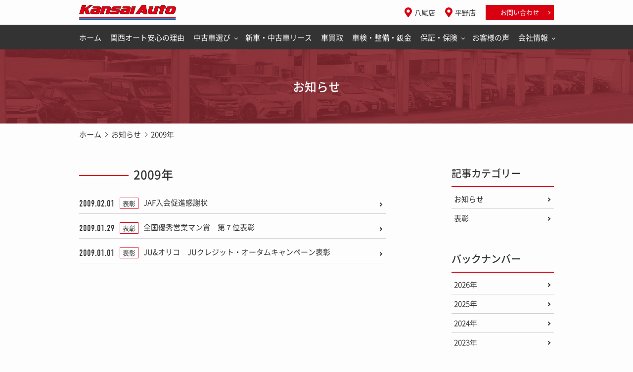

--- FILE ---
content_type: text/html; charset=utf-8
request_url: https://www.kansai-auto.jp/news/2009/
body_size: 4646
content:
<!doctype html>
<html lang="ja">
  <head>
    <!-- Required meta tags -->
    <meta charset="utf-8">

<!-- Google Tag Manager -->
<script>(function(w,d,s,l,i){w[l]=w[l]||[];w[l].push({'gtm.start':
new Date().getTime(),event:'gtm.js'});var f=d.getElementsByTagName(s)[0],
j=d.createElement(s),dl=l!='dataLayer'?'&l='+l:'';j.async=true;j.src=
'https://www.googletagmanager.com/gtm.js?id='+i+dl;f.parentNode.insertBefore(j,f);
})(window,document,'script','dataLayer','GTM-5SBB9J6');</script>
<!-- End Google Tag Manager -->

<meta name="viewport" content="width=device-width, initial-scale=1, shrink-to-fit=no">

    <!-- Bootstrap CSS -->
    <link rel="stylesheet" href="https://stackpath.bootstrapcdn.com/bootstrap/4.1.3/css/bootstrap-grid.min.css">

    <link rel="stylesheet" href="/css/import.css?240520-1225">
<link rel="shortcut icon" href="/favicon.ico" type="image/vnd.microsoft.icon">
<link rel="icon" href="/favicon.ico" type="image/vnd.microsoft.icon">

    <title>2009年 | お知らせ｜中古車販売｜大阪／八尾市・平野区｜関西オート</title>
  </head>
  <body class="news-p">


<!-- Google Tag Manager (noscript) -->
<noscript><iframe src="https://www.googletagmanager.com/ns.html?id=GTM-5SBB9J6"
height="0" width="0" style="display:none;visibility:hidden"></iframe></noscript>
<!-- End Google Tag Manager (noscript) -->


<div id="header" class="pc-only">
<div class="h-top">

<div class="container">

	<div class="logo"><a href="/"><img src="/img/common/logo.svg" width="196"  alt="Kansai Auto"></a></div>
	
	<div class="group">
		
		<div class="access"><a href="/shop/" class="icon-left icon-map">八尾店</a></div>
		<div class="access"><a href="/shop/hirano.html" class="icon-left icon-map">平野店</a></div>
		<div class="contact"><a href="/contact/">お問い合わせ</a></div>
	
	</div><!-- group -->

</div><!-- container -->
</div><!-- h-top -->

<div id="navi">
<div class="container">

<div class="parent">
	<div class="item home"><a href="/" class="button">ホーム</a></div>
	<div class="item reason"><a href="/reason/" class="button">関西オート安心の理由</a></div>
	<div class="item sell">
		<div class="head button">中古車選び</div>
	</div><!-- item -->
	<div class="item lease"><a href="/lease/" class="button">新車・中古車リース</a></div>
	<div class="item purchase"><a href="/purchase/" class="button">車買取</a></div>
	<div class="item car-inspection"><a href="/car-inspection/" class="button">車検・整備・鈑金</a></div>
	<div class="item warranty">
		<div class="head button">保証・保険</div>
		
	</div><!-- item -->
	<div class="item voice"><a href="/voice/" class="button">お客様の声</a></div>
	<div class="item company ">
		<div class="head button">会社情報</div>
	</div><!-- item -->




</div><!-- parent -->

</div><!-- container -->
</div><!-- navi -->
</div><!-- header -->


<div class="megamenu sell">
<div class="container">

<div class="head">中古車選び</div>
<ul>
	<li><a href="/sell/">
		<div class="img"><img src="/img/common/megamenu/search-img.jpg"></div>
		<div class="name">中古車検索</div>
	</a></li>
	<li><a href="/sell/point/">
		<div class="img"><img src="/img/common/megamenu/point-img.jpg"></div>
		<div class="name">中古車選びの<br>ポイント</div>
	</a></li>
	<li><a href="/sell/flow/">
		<div class="img"><img src="/img/common/megamenu/flow-img.jpg"></div>
		<div class="name">中古車購入の流れ</div>
	</a></li>
</ul>  

</div><!-- container -->
</div><!-- megamenu -->


<div class="megamenu warranty">
<div class="container">

	<div class="head">保証・保険</div>
		
<ul>
	<li><a href="/warranty/">
		<div class="img"><img src="/img/common/megamenu/hoshou-img.jpg"></div>
		<div class="name">安心の保証</div>
	</a></li>
	<li><a href="/sell/insurance/">
		<div class="img"><img src="/img/common/megamenu/insurance-img.jpg"></div>
		<div class="name">自動車保険</div>
	</a></li>
</ul>  

</div><!-- container -->
</div><!-- megamenu -->


<div class="megamenu company">
<div class="container">

	<div class="head">会社情報</div>

		
<ul class="col4">
	<li><a href="/company/outline/">
		<div class="img"><img src="/img/common/megamenu/company-img.jpg"></div>
		<div class="name">会社概要</div>
	</a></li>
	<li><a href="/company/staff/">
		<div class="img"><img src="/img/common/megamenu/staff-img.jpg"></div>
		<div class="name">スタッフ紹介</div>
	</a></li>
	<li><a href="/company/recruit/">
		<div class="img"><img src="/img/common/megamenu/recruit-img.jpg"></div>
		<div class="name">採用情報</div>
	</a></li>
	<li><a href="/news/awards/">
		<div class="img"><img src="/img/common/megamenu/awards-img.jpg"></div>
		<div class="name">表彰</div>
	</a></li>
</ul>  

</div><!-- container -->
</div><!-- megamenu -->


	
<div id="sp-header" class="sp-only" >
	<div class="logo"><a href="/"><img src="/img/common/logo.svg" width="137" alt="Kansai Auto"></a></div>

		<div class="access">
        	<a href="/shop/" class="icon-left icon-map">八尾店</a>
	        <a href="/shop/hirano.html" class="icon-left icon-map">平野店</a>
		</div>

		<div class="menu toggle">
            <span></span>
            <span></span>
            <span></span>
        </div>
<div class="navclose"></div>
	
</div>
<!-- sp-header -->

<nav id="sp-navi">
<div class="inner">

<div class="container">


<div class="sitemap">

  <div class="group">

<ul>
	<li><a href="/">ホーム</a></li>
	<li><a href="/reason/">関西オート安心の理由</a></li>
</ul>  
  
  <div class="head">中古車選び</div>

<ul class="child">
	<li><a href="/sell/"  class="search-system-link">中古車検索</a></li>
	<li><a href="/sell/point/">中古車選びのポイント</a></li>
	<li><a href="/sell/flow/">中古車購入の流れ</a></li>
</ul>  
  </div><!-- group -->

  <div class="group">

  <div class="head">保証・保険</div>
  
<ul class="child">
	<li><a href="/warranty/">安心の保証</a></li>
	<li><a href="/sell/insurance/">自動車保険</a></li>
</ul>  

<ul>
	<li><a href="/lease/">新車・中古車リース</a></li>
	<li><a href="/purchase/">車買取</a></li>
	<li><a href="/car-inspection/">車検・整備・鈑金</a></li>
</ul>  

  </div><!-- group -->

  <div class="group">

<ul>
	<li><a href="/faq/">よくあるご質問</a></li>
	<li><a href="/voice/">お客様の声</a></li>
</ul>  
  
  <div class="head"><a href="/company/">会社情報</a></div>
<ul class="child">
	<li><a href="/company/outline/">会社概要</a></li>
	<li><a href="/company/staff/">スタッフ紹介</a></li>
	<li><a href="/company/recruit/">採用情報</a></li>
	<li><a href="/news/awards/">表彰</a></li>
</ul>  
  </div><!-- group -->

  <div class="group">
  <div class="head">店舗案内</div>
<ul class="child">
	<li><a href="/shop/">八尾店</a></li>
	<li><a href="/shop/hirano.html">平野店</a></li>
</ul>
  
<ul>
	<li><a href="/news/">お知らせ</a></li>
	<li><a href="/contact/">お問い合わせ</a></li>
</ul>  
  </div><!-- group -->
	
</div><!-- sitemap -->
	
	
	<div class="contact link-button"><a href="/contact/"><span>お問い合わせ</span></a></div>
	
    <div class="tel-wrap">
	  <div class="font-en tel"><span class="tel-shop-name">八尾店無料電話</span><span  class="tel-link">0078-6042-8516</span ></div>
      <div class="font-en tel"><span class="tel-shop-name">平野店無料電話</span><span  class="tel-link">0078-6041-9838</span ></div>
    </div>


</div><!-- container -->

<div class="close">閉じる</div>

</div><!-- inner -->

</nav><!-- sp-navi -->
	  
</header>


<div class="pagetitle">

<h1>お知らせ</h1>

</div><!-- pagetitle -->


<div id="breadcrumb">
<div class="container">

<ul>
  <li><a href="/">ホーム</a></li>
  <li><a href="https://www.kansai-auto.jp/news/">お知らせ</a></li>
  <li>2009年</li>
</ul>
</div><!-- container -->
</div><!-- breadcrumb -->


<div class="contents" id="news">

<div class="container">

<div class="row">
<div class="col-12 col-md-8 main">


<h2 class="section-title">2009年</h2>

<ul class="news-list">

<li>
	<div class="date">2009.02.01</div>
	<div class="cat">
		<a href="https://www.kansai-auto.jp/news/awards/">表彰</a>
		</div>
	<div class="title"><a href="https://www.kansai-auto.jp/news/2009/02/post-48.html">JAF入会促進感謝状</a></div>
</li>

<li>
	<div class="date">2009.01.29</div>
	<div class="cat">
		<a href="https://www.kansai-auto.jp/news/awards/">表彰</a>
		</div>
	<div class="title"><a href="https://www.kansai-auto.jp/news/2009/01/post-47.html">全国優秀営業マン賞　第７位表彰</a></div>
</li>

<li>
	<div class="date">2009.01.01</div>
	<div class="cat">
		<a href="https://www.kansai-auto.jp/news/awards/">表彰</a>
		</div>
	<div class="title"><a href="https://www.kansai-auto.jp/news/2009/01/post-46.html">JU&オリコ　JUクレジット・オータムキャンペーン表彰</a></div>
</li>

</ul>










</div><!-- main -->


<div class="col-12 col-md-3 offset-md-1 sub">


<div class="sub-block">
<h3>記事カテゴリー</h3>
<ul>
<li><a href="https://www.kansai-auto.jp/news/post/">お知らせ</a></li>
<li><a href="https://www.kansai-auto.jp/news/awards/">表彰</a></li>
</ul>

</div><!-- sub-block -->


<div class="sub-block">
<h3>バックナンバー</h3>
<ul>
<li><a href="https://www.kansai-auto.jp/news/2026/">2026年</a></li>
<li><a href="https://www.kansai-auto.jp/news/2025/">2025年</a></li>
<li><a href="https://www.kansai-auto.jp/news/2024/">2024年</a></li>
<li><a href="https://www.kansai-auto.jp/news/2023/">2023年</a></li>
<li><a href="https://www.kansai-auto.jp/news/2022/">2022年</a></li>
<li><a href="https://www.kansai-auto.jp/news/2021/">2021年</a></li>
<li><a href="https://www.kansai-auto.jp/news/2020/">2020年</a></li>
<li><a href="https://www.kansai-auto.jp/news/2019/">2019年</a></li>
<li><a href="https://www.kansai-auto.jp/news/2018/">2018年</a></li>
<li><a href="https://www.kansai-auto.jp/news/2017/">2017年</a></li>
<li><a href="https://www.kansai-auto.jp/news/2016/">2016年</a></li>
<li><a href="https://www.kansai-auto.jp/news/2015/">2015年</a></li>
<li><a href="https://www.kansai-auto.jp/news/2014/">2014年</a></li>
<li><a href="https://www.kansai-auto.jp/news/2013/">2013年</a></li>
<li><a href="https://www.kansai-auto.jp/news/2012/">2012年</a></li>
<li><a href="https://www.kansai-auto.jp/news/2011/">2011年</a></li>
<li><a href="https://www.kansai-auto.jp/news/2010/">2010年</a></li>
<li><a href="https://www.kansai-auto.jp/news/2009/">2009年</a></li>
<li><a href="https://www.kansai-auto.jp/news/2008/">2008年</a></li>
<li><a href="https://www.kansai-auto.jp/news/2007/">2007年</a></li>
<li><a href="https://www.kansai-auto.jp/news/2006/">2006年</a></li>
<li><a href="https://www.kansai-auto.jp/news/2005/">2005年</a></li>
<li><a href="https://www.kansai-auto.jp/news/2004/">2004年</a></li>
<li><a href="https://www.kansai-auto.jp/news/2003/">2003年</a></li>
<li><a href="https://www.kansai-auto.jp/news/2002/">2002年</a></li>
<li><a href="https://www.kansai-auto.jp/news/2001/">2001年</a></li>
<li><a href="https://www.kansai-auto.jp/news/2000/">2000年</a></li>
<li><a href="https://www.kansai-auto.jp/news/1999/">1999年</a></li>
<li><a href="https://www.kansai-auto.jp/news/1998/">1998年</a></li>
<li><a href="https://www.kansai-auto.jp/news/1997/">1997年</a></li>
<li><a href="https://www.kansai-auto.jp/news/1996/">1996年</a></li>
<li><a href="https://www.kansai-auto.jp/news/1995/">1995年</a></li>
<li><a href="https://www.kansai-auto.jp/news/1994/">1994年</a></li>
</ul>

</div><!-- sub-block -->



</div><!-- sub -->



</div><!-- row -->


</div><!-- container -->
</div><!-- contents -->


<div id="f-bottom-contact">




<div class="bottom-contact ver2">
<div class=" container narrow">

<h2><span>お問い合わせ</span></h2>

<p class="lead">在庫状況や、新車リース、整備・保証などお気軽にご連絡ください！</p>

<div class="row inner">
<div class="col-12 col-md-6 group tel">

	<h3><img src="/img/common/contact/icon-tel.svg">お電話でのお問い合わせ</h3>
	
	<dl>
	<dt>八尾店携帯無料電話</dt>
	<dd>
		<div class="font-en num"><span class="tel-link">0078-6042-8516</span></div>
		<div class="time"><span class="font-en">10:00-19:00</span>（火曜定休日）</div>
	</dd>
	</dl>

	<dl>
	<dt>平野店携帯無料電話</dt>
	<dd>
		<div class="font-en num"><span class="tel-link">0078-6041-9838</span></div>
		<div class="time"><span class="font-en">10:00-19:00</span>（火曜定休日）</div>
	</dd>
	</dl>
	
</div><!-- col -->

<div class="col-12 col-md-6 group web pc-single-button-center">

	<h3><img src="/img/common/contact/icon-webpage.svg">Webサイトからのお問い合わせ</h3>
	
	<div class="link-button m20 button-mail"><a href="/contact/"><span>メールでお問い合わせ</span></a></div>
	
</div><!-- col -->
</div><!-- row-->

</div><!-- container -->

</div><!-- bottom-contact -->






</div><!-- f-bottom-contact -->

<footer>


<div class="pagetop font-en">
<a href="#">PAGETOP</a>
</div>

<div class="f-middle">
<div class="container">
<div class="row">

<div class="col-12">

	<div class="row">
    	<div class="col-12 logo col-md-auto">
			<a href="/"><img src="/img/common/logo.svg" width="160" alt="Kansai Auto"> <span>株式会社 関西オート</span></a>
		</div><!-- logo -->
    	<div class="col-12 col-md-auto f-social">
        	<ul>
				<li><a href="https://www.facebook.com/%E9%96%A2%E8%A5%BF%E3%82%AA%E3%83%BC%E3%83%88-163087953800076/" target="_blank"><img src="/img/common/footer/logo-fb.svg"></a></li>
				<li><a href="https://www.youtube.com/channel/UCjzIUon1JCisfwIjfT6uHsw" target="_blank"><img src="/img/common/footer/icon-youtube.svg"></a></li>
			</ul>
		</div><!-- f-social -->
	</div><!-- row -->
	
	<div class="row f-address">
    
	<div class="col-12 col-md-6 group">
    	<div class="shop-heading">八尾店</div>
    	<div class="row">
        	<div class="col-12 col-lg-auto group">
				大阪府八尾市東老原1-1-1<br>
				営業時間：10:00 - 19:00（火曜定休日)
			</div><!-- group -->
        	<div class="col-12 col-lg group">
				携帯無料TEL：<span class="tel-link">0078-6042-8516</span><br>
				TEL：<span class="tel-link">072-990-3223</span>
			</div><!-- group -->
		</div><!-- row -->
	</div><!-- group -->
	
	<div class="col-12 col-md-6 group">
	    <div class="shop-heading">平野店</div>
    	<div class="row">
        	<div class="col-12 col-lg-auto group">
				大阪府大阪市平野区長吉出戸7丁目2番71号<br>
				営業時間：10:00 - 19:00（火曜定休日)
			</div><!-- group -->
        	<div class="col-12 col-lg group">
				携帯無料TEL：<span class="tel-link">0078-6041-9838</span><br>
				TEL：<span class="tel-link">06-6706-1166</span>
			</div><!-- group -->
		</div><!-- row -->
	</div><!-- group -->
    
	</div><!-- row -->


</div><!-- f-address -->
</div><!-- row -->



<div class="f-sitemap">

  <div class="group">

<ul>
	<li><a href="/">ホーム</a></li>
	<li><a href="/reason/">関西オート安心の理由</a></li>
</ul>  
  
  <div class="head">中古車選び</div>
<ul class="child">
	<li><a href="/sell/"  class="search-system-link">中古車検索</a></li>
	<li><a href="/sell/point/">中古車選びのポイント</a></li>
	<li><a href="/sell/flow/">中古車購入の流れ</a></li>
</ul>  
  </div><!-- group -->

  <div class="group">

  <div class="head">保証・保険</div>
  
<ul class="child">
	<li><a href="/warranty/">安心の保証</a></li>
	<li><a href="/sell/insurance/">自動車保険</a></li>
</ul>  

<ul>
	<li><a href="/lease/">新車・中古車リース</a></li>
	<li><a href="/purchase/">車買取</a></li>
	<li><a href="/car-inspection/">車検・整備・鈑金</a></li>
</ul>  

  </div><!-- group -->

  <div class="group">

<ul>
	<li><a href="/faq/">よくあるご質問</a></li>
	<li><a href="/voice/">お客様の声</a></li>
</ul>  
  
  <div class="head">会社情報</div>
<ul class="child">
	<li><a href="/company/outline/">会社概要</a></li>
	<li><a href="/company/staff/">スタッフ紹介</a></li>
	<li><a href="/company/recruit/">採用情報</a></li>
	<li><a href="/news/awards/">表彰</a></li>
</ul>  
  </div><!-- group -->

  <div class="group">
  
<div class="head">店舗案内</div>
<ul class="child">
	<li><a href="/shop/">八尾店</a></li>
	<li><a href="/shop/hirano.html">平野店</a></li>
</ul>  
  
<ul>
	<li><a href="/news/">お知らせ</a></li>
	<li><a href="/contact/">お問い合わせ</a></li>  
</ul>
  </div><!-- group -->
	
</div><!-- sitemap -->



</div><!-- container -->
</div><!-- f-middle -->

<div class="f-bottom">
<div class="container ">

<div class="link"><a href="/privacy/">プライバシーポリシー</a>｜<a href="/sitemap/">サイトマップ</a></div>

<div class="copyright">
&copy;Kansai Auto ALL RIGHTS RESERVED.
</div>


</div><!-- container -->
</div><!-- f-bottom -->

</footer>



    <!-- Optional JavaScript -->
    <!-- jQuery first, then Popper.js, then Bootstrap JS -->
    <script src="https://code.jquery.com/jquery-3.2.1.min.js" ></script>
    <script src="https://stackpath.bootstrapcdn.com/bootstrap/4.1.3/js/bootstrap.min.js"></script>
    <script src="/js/jquery.matchHeight.js"></script>
    <script src="/js/common.js"></script>


  <script src="https://form.movabletype.net/dist/parent-loader.js" defer async></script></body>
</html>


--- FILE ---
content_type: text/css
request_url: https://www.kansai-auto.jp/css/import.css?240520-1225
body_size: 2
content:
@charset "utf-8";
/* CSS Document */

@import "https://use.typekit.net/xqq1web.css";


@import "layout.css";
@import "parts.css";
@import "page.css?240520-1213";







--- FILE ---
content_type: text/css
request_url: https://www.kansai-auto.jp/css/layout.css
body_size: 5679
content:
@charset "utf-8";
/* CSS Document */

/*

	:common
	:header
	:sp-header
	:contents
	:bottom-contact
	:footer

*/

/* :common
----------------------------------------------- */

*{
	margin:0;
	padding:0;
	list-style:none;
}

@font-face {
    font-family: 'Noto Sans Japanese';
    font-style: normal;
    font-weight: 400;
    src: url('../font/NotoSansCJKjp-Regular.eot');
    src: url('../font/NotoSansCJKjp-Regular.eot?#iefix') format('embedded-opentype'),
    url('../font/NotoSansCJKjp-Regular.woff') format('woff'),
    url('../font/NotoSansCJKjp-Regular.ttf')  format('truetype');
}
@font-face {
    font-family: 'Noto Sans Japanese';
    font-style: normal;
    font-weight: bold;
    src: url('../font/NotoSansCJKjp-Medium.eot');
    src: url('../font/NotoSansCJKjp-Medium.eot?#iefix') format('embedded-opentype'),
    url('../font/NotoSansCJKjp-Medium.woff') format('woff'),
    url('../font/NotoSansCJKjp-Medium.ttf')  format('truetype');
}




body{
	font-family: 'Noto Sans Japanese',"游ゴシック Medium", "Yu Gothic Medium", "游ゴシック体", YuGothic, 'ヒラギノ角ゴ Pro W3',"Hiragino Kaku Gothic Pro",Verdana,Arial,Helvetica,"ＭＳ Ｐゴシック","MS UI Gothic",sans-serif;
	font-size:15px;
	line-height:1.66;
	word-break: break-all;
	color:#333333;
	background:#fdfdfd;

/* メガメニュー用 */
	overflow-x:hidden;
}

.font-en{font-family: din-condensed, sans-serif;}

a{
	color:#333333;
	text-decoration:underline;
}
a:hover{
	color:#D80011;
	text-decoration:none;
}

.container{
	position:relative;
}


@media (min-width: 992px) {

.container{
	max-width:990px;
	
}

.container.container1060{
	max-width:1060px;
}

.container.narrow{
	max-width:930px;
}
.container.narrow2{
	max-width:750px;
}


}

.pc-only,
.sp-only{
}

@media only screen and (max-width: 991px) {

.container .container{
	padding-left:0;
	padding-right:0;
}

}

@media print, screen and (min-width: 769px) {

.sp-only{
	display:none;
}


}

@media only screen and (max-width: 768px) {


body{
}

.d-md-none-r,
.pc-only{
	display:none;
}

.sp-frame{
	margin-left:15px;
	margin-right:15px;
}

}

h1,h2,h3,h4,h5,h6{
	font-weight:bold;
	font-size:15px;
}

.midashi1,
h2{
	font-size:24px;
}

.midashi2,
h3{
	font-size:20px;
}
.midashi3{
	font-size:15px;
}

@media only screen and (max-width: 768px) {


.midashi1,
h2{
	font-size:22px;
}
.midashi2,
h3{
	font-size:18px;
}


}

p{
	margin-bottom:1em;
}


dt{
	font-weight:normal;
}

img{
	max-width:100%;
	vertical-align: middle;
}

.mt-neg {
	margin-top: -25px;
}

@media only screen and (max-width: 768px) {
	.mt-neg {
		margin-top: -33px;
	}
}

/*
.pc .pc-hidden,
.tablet .tablet-hidden,
.sp .sp-hidden{
	display:none!important;
}
*/

.red{color:#D80011;}
.blue{color:#0068B7;}
.black{color:#333333;}
.white{color:#FDFDFD;}




/* :header
----------------------------------------------- */

#header a{
	text-decoration:none;
}

#header .container{
	height:50px;
}

#header .logo{
	position:absolute;
	left:15px;
	top:50%;
	-ms-transform: translate(-0%, -50%);
	-webkit-transform: translate(-0%, -50%);
	transform: translate(-0%, -50%);

}

#header .group{
	position:absolute;
	right:15px;
	top:50%;
	-ms-transform: translate(-0%, -50%);
	-webkit-transform: translate(-0%, -50%);
	transform: translate(-0%, -50%);

    display:-webkit-box;
    display:-moz-box;
    display:-ms-flexbox;
    display:-webkit-flex;
    display:-moz-flex;
    display:flex;
    -webkit-box-lines:multiple;
    -moz-box-lines:multiple;
    -webkit-flex-wrap:wrap;
    -moz-flex-wrap:wrap;
    -ms-flex-wrap:wrap;
    flex-wrap:wrap;

	-webkit-align-items: center;
	align-items:         center;


}

#header .access{
	font-size:14px;
	margin-right:20px;
}


#header .tel{
	font-size:20px;
	margin-right:18px;
	position:relative;
}


#header .contact{
	font-size:13px;
}
#header .contact a{
	background:#D80011;
	color:#FDFDFD;
	display:block;
	line-height:30px;
	padding:0 30px;
	position:relative;
}
#header .contact a:before{

	content:"";
	display:inline-block;
	width:5px;
	height:5px;
	border-top: 1px solid #FDFDFD;
	border-right: 1px solid #FDFDFD;
	transform: rotate(45deg);

	position:absolute;
	right:10px;
	top:50%;

	transform: rotate(45deg) translate(-0%, -50%);

}

/*
===== navi =====
*/


#navi{
	background:#333333;
}
#navi a{
	text-decoration:none;
}

#navi .parent{
    display:-webkit-box;
    display:-moz-box;
    display:-ms-flexbox;
    display:-webkit-flex;
    display:-moz-flex;
    display:flex;
	-webkit-justify-content: space-between;
	justify-content:         space-between;


}

#navi .item .button{
	color:#FDFDFD;
    display:-webkit-box;
    display:-moz-box;
    display:-ms-flexbox;
    display:-webkit-flex;
    display:-moz-flex;
    display:flex;
    -webkit-box-lines:multiple;
    -moz-box-lines:multiple;
    -webkit-flex-wrap:wrap;
    -moz-flex-wrap:wrap;
    -ms-flex-wrap:wrap;
    flex-wrap:wrap;

	-webkit-align-items: center;
	align-items:         center;

	-webkit-justify-content: center;
	justify-content:         center;
	height:52px;
	position:relative;

}

#navi .item .head{
	cursor:pointer;
	padding-right:12px;
}
#navi .item .head:before{

	content:"";
	display:inline-block;
	width:5px;
	height:5px;
	border-bottom: 1px solid #FDFDFD;
	border-right: 1px solid #FDFDFD;
	transform: rotate(45deg);

	position:absolute;
	right:0px;
	top:50%;

	transform: rotate(45deg) translate(-0%, -50%);

}
#navi .item .button:hover:after{
	position:absolute;
	left:0;
	bottom:3px;
	content:"";
	height:3px;
	width:100%;
	background:#D80011;
}

#navi .item .body{
	position:absolute;
	top:50px;
	left:0;
	width:100%;
	
	transition: all .3s;
	overflow:visible!important;

}
#navi .item.on .body{
}


#navi .item .body:before{
	position: absolute;
	content:"";
	left:-2000px;
	top:0;
	height:100%;
	width:4000px;
	background-color: rgba(51,51,51,0.95);
}

#navi .item .body .inner{
	padding:35px 15px;
	position:relative;
	z-index:2;
	display:none;
}



#navi .item .body-head{
	font-size:18px;
	position:relative;
	color:#FDFDFD;
	margin-bottom:15px;
	padding-left:60px;
}
#navi .item .body-head:before{
	content:"";
	width:50px;
	height:2px;
	content:"";
	position:absolute;
	left:0;
	top:50%;
	background:#D80011;
	margin-top:-1px;
}


#navi .item .body ul{
    display:-webkit-box;
    display:-moz-box;
    display:-ms-flexbox;
    display:-webkit-flex;
    display:-moz-flex;
    display:flex;
    -webkit-box-lines:multiple;
    -moz-box-lines:multiple;
    -webkit-flex-wrap:wrap;
    -moz-flex-wrap:wrap;
    -ms-flex-wrap:wrap;
    flex-wrap:wrap;
	padding-left:30px;

}
#navi .item .body li{
	width:285px;
	margin-right:20px;
}
#navi .item .body li:last-child{
	margin-right:0;
}

#navi .item .body li a{
	background:#FDFDFD;
    display:-webkit-box;
    display:-moz-box;
    display:-ms-flexbox;
    display:-webkit-flex;
    display:-moz-flex;
    display:flex;
    -webkit-box-lines:multiple;
    -moz-box-lines:multiple;
    -webkit-flex-wrap:wrap;
    -moz-flex-wrap:wrap;
    -ms-flex-wrap:wrap;
    flex-wrap:wrap;

	-webkit-align-items: center;
	align-items:         center;
	padding:2px;
	border-right:3px solid #D80011;
	position:relative;


}
#navi .item .body li a:before{
	content:"";
	display:inline-block;
	width:10px;
	height:10px;
	border-top: 2px solid #333333;
	border-right: 2px solid #333333;
	transform: rotate(45deg);

	position:absolute;
	right:12px;
	top:50%;

	transform: rotate(45deg) translate(-0%, -50%);

}

#navi .item .body li a:hover{
	color:#FDFDFD;
	background:#D80011;
}
#navi .item .body li a:hover:before{
	border-top-color:#FDFDFD;
	border-right-color:#FDFDFD;
}

#navi .item .body li a .img{
	margin-right:10px;
}
#navi .item .body li a .img img{
	width:56px;
}



/*
===== megamenu =====
*/

.megamenu{
	position: absolute;
	left:0;
	width:100%;
	padding:35px 15px;
	background-color: rgba(51,51,51,0.95);
	display:none;
	z-index:1000;
}


.megamenu .head{
	font-size:18px;
	position:relative;
	color:#FDFDFD;
	margin-bottom:15px;
	padding-left:60px;
}
.megamenu .head:before{
	content:"";
	width:50px;
	height:2px;
	content:"";
	position:absolute;
	left:0;
	top:50%;
	background:#D80011;
	margin-top:-1px;
}


.megamenu ul{
    display:-webkit-box;
    display:-moz-box;
    display:-ms-flexbox;
    display:-webkit-flex;
    display:-moz-flex;
    display:flex;
    -webkit-box-lines:multiple;
    -moz-box-lines:multiple;
    -webkit-flex-wrap:wrap;
    -moz-flex-wrap:wrap;
    -ms-flex-wrap:wrap;
    flex-wrap:wrap;
	padding-left:30px;

}
.megamenu li{
	width:285px;
	margin-right:20px;
}
.megamenu .col4 li{
	width:210px;
}
.megamenu li:last-child{
	margin-right:0;
}

.megamenu li a{
	background:#FDFDFD;
    display:-webkit-box;
    display:-moz-box;
    display:-ms-flexbox;
    display:-webkit-flex;
    display:-moz-flex;
    display:flex;
    -webkit-box-lines:multiple;
    -moz-box-lines:multiple;
    -webkit-flex-wrap:wrap;
    -moz-flex-wrap:wrap;
    -ms-flex-wrap:wrap;
    flex-wrap:wrap;

	-webkit-align-items: center;
	align-items:         center;
	padding:2px;
	border-right:3px solid #D80011;
	position:relative;
	text-decoration:none;


}
.megamenu li a:before{
	content:"";
	display:inline-block;
	width:10px;
	height:10px;
	border-top: 2px solid #333333;
	border-right: 2px solid #333333;
	transform: rotate(45deg);

	position:absolute;
	right:12px;
	top:50%;

	transform: rotate(45deg) translate(-0%, -50%);

}

.megamenu li a:hover{
	color:#FDFDFD;
	background:#D80011;
}
.megamenu li a:hover:before{
	border-top-color:#FDFDFD;
	border-right-color:#FDFDFD;
}

.megamenu li a .img{
	margin-right:10px;
}
.megamenu li a .img img{
	width:56px;
}


/* :sp-header
----------------------------------------------- */

@media only screen and (max-width: 768px) {


body{
	padding-top:52px;
}

}



#sp-header{
	height:52px;
	background:#fff;
	position: fixed;
	left:0;
	top:0;
	width:100%;
	z-index:1000;
}

#sp-header a{
	text-decoration:none;
}


#sp-header .logo{
	position:absolute;
	left:15px;
	top:50%;
	transform: translate(-0%, -50%);
}

@media only screen and (max-width: 350px) {
    #sp-header .logo{
        width: 35%;
    }
}

#sp-header .access{
	position:absolute;
	right:55px;
	top:18px;
	font-size:12px;
}
#sp-header .access a{
	display: inline-block;
}
#sp-header .access a:last-child{
    margin-left: 10px;
}

	#sp-header .menu {
		position: absolute;
		top: 0;
		right: 5px;
		width: 40px;
		height: 56px;
		cursor: pointer;
		z-index: 100;
		
		transition: .35s ease-in-out;
		padding-top:40px;
	}
	#sp-header .menu span {
		display: block;
		position: absolute;
		width: 24px;
		height: 3px;
		background-color: #333;
		transition: .35s ease-in-out;
		left:50%;
		margin-left:-12px;
	}

	#sp-header .menu span:nth-child(1) {top:18px;}
	#sp-header .menu span:nth-child(2) {top:26px;}
	#sp-header .menu span:nth-child(3) {top:34px;}
	
	/***** クリック後のボタン *****/
	#sp-header .menu.active{}

	#sp-header .menu.active span:nth-child(1) {transform: rotate(-135deg) ; top:26px;}
	#sp-header .menu.active span:nth-child(2) {width: 0;}
	#sp-header .menu.active span:nth-child(3) {transform: rotate(135deg); top:26px;}

/*
	#sp-header .navclose{
		width: 0;
		height: calc(100vh - 65px);
		background-color: rgba(0,0,0,0.5);
		position: absolute;
		top: 65px;
		right:0;
	position:fixed;
		
	}
#sp-header .navclose.active{
	width:100%;
}

*/





/*
===== navi =====
*/



#sp-navi{
	position: fixed;
	width:100%;
	top:52px;
	right:-100%;
	z-index:100;
	transition: all .3s;
	color:#FDFDFD;
	height: calc(100% - 52px);
}
#sp-navi.active{
	right:0;
}


#sp-navi a{
	color:#FDFDFD;
	text-decoration:none;
}


@media print, screen and (min-width: 769px) {

#sp-navi{
	display:none;
	
}

}


#sp-navi .inner{
	background-color:#333;
	padding-top:20px;
	height:100%;
	width:100%;
	position:absolute;
	left:0;
	top:0;
	overflow-y:scroll;

}
#sp-navi .container{
}


#sp-navi .sitemap{
	font-size:13px;



}

#sp-navi .sitemap .group{
}

#sp-navi .sitemap a{
	display:block;
	position:relative;
}



#sp-navi .sitemap .head{
	margin-bottom:20px;
	padding-left:24px;
	position:relative;
	color:#A8A8A8;
}
#sp-navi .sitemap .head:before{
	position:absolute;
	left:0;
	top:50%;
	height:1px;
	width:18px;
	content:"";
	background:#D80011;
}

#sp-navi .sitemap ul{
    display:-webkit-box;
    display:-moz-box;
    display:-ms-flexbox;
    display:-webkit-flex;
    display:-moz-flex;
    display:flex;
    -webkit-box-lines:multiple;
    -moz-box-lines:multiple;
    -webkit-flex-wrap:wrap;
    -moz-flex-wrap:wrap;
    -ms-flex-wrap:wrap;
    flex-wrap:wrap;

	-webkit-justify-content: space-between;
	justify-content:         space-between;
	position:relative;
	margin-bottom:25px;

}


#sp-navi .sitemap ul:after{
	content:"";
	position:absolute;
	left:0%;
	top:-10px;
	width:100%;
	height:1px;
	background:#4B4B4B;
}

#sp-navi .sitemap .group:first-child ul:first-child:after{
	display:none;
}



#sp-navi .sitemap ul:before{
	content:"";
	position:absolute;
	left:50%;
	top:0;
	width:1px;
	height:100%;
	background:#4B4B4B;
}


#sp-navi .sitemap li{
	width:48%;
	border-bottom:1px solid #4B4B4B;
}

#sp-navi .sitemap li a{
	padding:10px 10px 15px 5px;
}

#sp-navi .sitemap li a:before{

	content:"";
	display:inline-block;
	width:7px;
	height:7px;
	border-top: 1px solid #FDFDFD;
	border-right: 1px solid #FDFDFD;
	transform: rotate(45deg);

	position:absolute;
	right:2px;
	top:20px;

	transform: rotate(45deg) ;

}

#sp-navi .sitemap li:nth-child(1) a,
#sp-navi .sitemap li:nth-child(2) a{
	padding-top:3px;

}

#sp-navi .sitemap li:nth-child(1) a:before,
#sp-navi .sitemap li:nth-child(2) a:before{
	top:13px;

}

#sp-navi .tel-wrap{
	margin-top: 20px;
}
#sp-navi .tel{
	display: flex;
	align-items: center;
	justify-content: center;
}
#sp-navi .tel .tel-link,
#sp-navi .tel > a{
	display: flex;
	align-items: center;
	flex: 0 0 auto;
	text-align:center;
	font-size:28px;
	margin-left: 14px;
}
#sp-navi .tel .tel-link:before,
#sp-navi .tel > a:before{
	background: url(../img/common/sp-navi/icon-freedial.svg) center no-repeat;
	background-size:contain;
	width: 34px;
	height: 23px;
	content:"";
	position:relative;
	vertical-align:middle;
	display:inline-block;
	position: relative;
	margin-right:10px;
}
#sp-navi .tel-shop-name{
	font-size: 13px;
}

#sp-navi .close{
	text-align:center;
	cursor:pointer;
	background:#474546;
	padding:15px;
	margin-top: 25px;

}

#sp-navi .close:before{
	background: url(../img/common/sp-navi/close.svg) center no-repeat;
	background-size:contain;
	width:12px;
	height:12px;
	content:"";
	position:relative;
	vertical-align:middle;
	display:inline-block;
	position: relative;
	margin-right:10px;
}




/* :contents
----------------------------------------------- */

.contents{
	margin-bottom:50px;
}

/*
===== pagetitle =====
*/

.pagetitle{
	background:url(../img/common/pagetitle-pc.jpg) center no-repeat;
	background-size:cover;

    display:-webkit-box;
    display:-moz-box;
    display:-ms-flexbox;
    display:-webkit-flex;
    display:-moz-flex;
    display:flex;
    -webkit-box-lines:multiple;
    -moz-box-lines:multiple;
    -webkit-flex-wrap:wrap;
    -moz-flex-wrap:wrap;
    -ms-flex-wrap:wrap;
    flex-wrap:wrap;
	height:150px;
	-webkit-align-items: center;
	align-items:         center;
	-webkit-flex-direction: column;
	flex-direction: column;

	-webkit-justify-content: center;
	justify-content:         center;
	margin-bottom:10px;


}


@media only screen and (max-width: 768px) {


.pagetitle{
	background-image:url(../img/common/pagetitle-sp.jpg);
	height:100px;
	padding-left:15px;
	padding-right:15px;
}

}


.pagetitle h1{
	font-size:24px;
	color:#FDFDFD;
}



@media (max-width: 575px) {

.pagetitle h1{
	font-size:18px;
}

}


/*
===== breadcrumb =====
*/

#breadcrumb{
	margin:0 0 50px 0;
}


#breadcrumb ul{
    display:-webkit-box;
    display:-moz-box;
    display:-ms-flexbox;
    display:-webkit-flex;
    display:-moz-flex;
    display:flex;
    -webkit-box-lines:multiple;
    -moz-box-lines:multiple;
    -webkit-flex-wrap:wrap;
    -moz-flex-wrap:wrap;
    -ms-flex-wrap:wrap;
    flex-wrap:wrap;
	

}


@media print, screen and (min-width: 769px) {

#breadcrumb ul{
  -ms-flex-wrap: nowrap;
  flex-wrap: nowrap;
}

}

#breadcrumb li{
	position:relative;
	padding-left:15px;
	margin-right:5px;
	
}

#breadcrumb li:first-child{
	padding-left:0;
}

@media print, screen and (min-width: 769px) {

#breadcrumb li{
	white-space:nowrap;
}

#breadcrumb li:last-child{
	white-space: normal;
}

}

#breadcrumb li::before{
	content:"";
	display:inline-block;
	width:7px;
	height:7px;
	border-top: 1px solid #333;
	border-right: 1px solid #333;
	-ms-transform: rotate(45deg);
	-webkit-transform: rotate(45deg);
	transform: rotate(45deg);

	position:absolute;
	left:0px;
	top:50%;
	margin-top:-3px;


}

#breadcrumb li:first-child::before{
	display:none;
}
#breadcrumb li a{
	text-decoration:none;
}





/*
===== section-title =====
*/

.section-title{
	position:relative;
	padding-left:110px;
	margin-bottom:25px;

}

.section-title:before{
	content:"";
	position:absolute;
	left:0;
	top:20px;
	background:#D80011;
	width:100px;
	height:2px;
}

.section-title .small{
	font-size:20px;
}


@media only screen and (max-width: 768px) {

.section-title{
	padding-left:60px;
}
.section-title:before{
	width:50px;
}

.section-title .small{
	font-size:18px;
}



}

@media only screen and (max-width: 768px) {



}


.page-lead{
	font-weight:bold;
	font-size:20px;
	text-align:center;
	margin-bottom:30px;
}


.section{
	margin-bottom:50px;
}





/* :bottom-contact
----------------------------------------------- */


.bottom-contact{
	background: url(../img/common/contact/contact-img.jpg) center no-repeat;
	background-size:cover;

	color:#fff;
	padding:50px 0;
	text-align:center;
	color:#FDFDFD;
}

@media only screen and (max-width: 768px) {

.bottom-contact{
	background-image:url(../img/common/contact/contact-img-sp.jpg);
	padding-bottom:35px;
}

}

.bottom-contact h2{
	margin-bottom:20px;
}
.bottom-contact h2 span{
	display:inline-block;
	position:relative;
	padding:0 12px;
}
.bottom-contact h2 span:before,
.bottom-contact h2 span:after{
	position:absolute;
	top:50%;
	margin-top:-1px;
	height:2px;
	width:100px;
	content:"";
	background:#D80011;
}
.bottom-contact h2 span:before{
	right:100%;
}
.bottom-contact h2 span:after{
	left:100%;
}

@media only screen and (max-width: 768px) {

.bottom-contact h2{
	margin-bottom:15px;
}

.bottom-contact h2 span:before,
.bottom-contact h2 span:after{
	width:50px;
}

}

.bottom-contact .lead{
	margin-bottom:20px;
}

@media only screen and (max-width: 768px) {

.bottom-contact .lead{
	text-align:left;
}

}

.bottom-contact .inner{
	position:relative;
}

.bottom-contact .group h3{
	background:#4d4d4f;
	margin-bottom:20px;
	font-size:15px;
	padding:3px;
}

.bottom-contact .group h3 img{
	margin-right:5px;
}


@media print, screen and (min-width: 769px) {

.bottom-contact .inner:before{
	position:absolute;
	left:50%;
	top:0;
	height:100%;
	content:"";
	width:1px;
	background:#FDFDFD;
}
.bottom-contact .group{
	padding:0 30px;
}
.bottom-contact .pc-single-button-center{
	position: relative;
}
.bottom-contact .pc-single-button-center [class*=button-]{
	position: absolute;
	top: calc(50% - -15px);
	left: 50%;
	transform: translate(-50%, -50%);	
}

}

@media only screen and (max-width: 768px) {

.bottom-contact .group{
	margin-bottom:15px;
}


}


.bottom-contact .tel dl{
    display:-webkit-box;
    display:-moz-box;
    display:-ms-flexbox;
    display:-webkit-flex;
    display:-moz-flex;
    display:flex;
    -webkit-box-lines:multiple;
    -moz-box-lines:multiple;
    -webkit-flex-wrap:wrap;
    -moz-flex-wrap:wrap;
    -ms-flex-wrap:wrap;
    flex-wrap:wrap;

	-webkit-justify-content: center;
	justify-content:         center;
	-webkit-align-items: flex-start;
	align-items:         flex-start;


}
.bottom-contact .tel dt{
	background:#e9e9eb;
	color:#333333;
	padding:0 3px;
	margin-right:10px;
}
.bottom-contact .tel dd{
	text-align:left;
}

.bottom-contact .tel dd .num{
	font-size:24px;
	font-weight:bold;
	line-height:1;
	margin:0px 0 2px 0;
}
.bottom-contact .tel dd .num a{
	color:#fff;
	text-decoration:none;
}

.bottom-contact .tel dd .time{
	font-size:13px;
}


@media print, screen and (min-width: 769px) {

.bottom-contact.ver2 .tel dl{
	align-items: flex-start;
}
.bottom-contact.ver2 .tel dt{
	margin: 4px 0 0;
}
.bottom-contact.ver2 .tel dd{
	text-align:center;
}
.bottom-contact.ver2 .tel dd .num{
	font-size:36px;
}

}

@media only screen and (max-width: 768px) {

.bottom-contact .tel dt{
    margin-right: 0;
}

}

.bottom-contact.ver2 .tel dl:last-child{
	margin-top: 15px;
}
.bottom-contact.ver2 .tel dd{
	margin-left: 22px;
}
.bottom-contact.ver2 .tel dd .time{
	text-align: left;
}


/* :footer
----------------------------------------------- */


footer a{
	text-decoration:none;
}


/*
===== pagetop =====
*/

footer .pagetop{
	background:#095791;
	text-align:center;
}
footer .pagetop a{
	display: block;
	text-align:center;
	padding:20px;
	font-size:20px;
	color:#FDFDFD;
}

footer .pagetop a:before{
	content:"";
	display:block;
	margin:0 auto 1px auto;
	width:12px;
	height:12px;
	background:url(../img/common/pagetop.svg) center no-repeat;
	background-size:contain;

}

footer .pagetop a:hover{
	text-decoration:none;
}

@media only screen and (max-width: 768px) {

footer .pagetop a{
	padding:10px;
	font-size:15px;
}

}


/*
===== middle =====
*/

.f-middle{
	background:#F0F0F0;
	padding:30px 0 10px 0;
}

.f-middle .logo{
	margin-bottom: 5px;
}
.f-middle .logo span{
	margin-left:5px;
	position:relative;
	top:2px;
}

@media only screen and (max-width: 768px) {

.f-middle .logo img{
	width:137px;
}

}

.f-middle .group{
	font-size:13px;
	line-height:1.8;
}


.f-middle .f-social{
	font-size:13px;
}


@media print, screen and (min-width: 769px) {

.f-middle .f-social{
    padding-left: 0;
}

/* .f-middle .f-social ul{
	position:absolute;
	right:15px;
	bottom:0;
} */

}

@media only screen and (max-width: 768px) {

.f-middle .f-social{
	margin: 0 0 10px 0;
}


}

.f-middle .f-social li{
	display:inline-block;
	margin-right:15px;
}
.f-middle .f-social li:last-child{
	margin-right:0px;
}


.f-middle .f-social li img{
	margin-right:3px;
}


@media only screen and (max-width: 768px) {

.f-middle .f-social li{
	margin-right:5px;
}


}


.f-address{
    margin-top: 15px;
}

@media only screen and (max-width: 768px) {

.f-address:last-child{
    margin-top: 15px;
}

}

.shop-heading{
    margin-bottom:10px;
    padding-left:24px;
    position:relative;
}
.shop-heading:before{
    position:absolute;
    left:0;
    top:50%;
    height:1px;
    width:18px;
    content:"";
    background:#333;
}

@media only screen and (max-width: 768px) {

.shop-heading{
    font-size: 14px;
}
    
}


/*
===== sitemap =====
*/

.f-sitemap{
	border-top:1px solid #333;
	margin-top:20px;
	padding-top:20px;

	font-size:13px;



}

@media print, screen and (min-width: 769px) {

.f-sitemap{
    display:-webkit-box;
    display:-moz-box;
    display:-ms-flexbox;
    display:-webkit-flex;
    display:-moz-flex;
    display:flex;
    -webkit-box-lines:multiple;
    -moz-box-lines:multiple;
    -webkit-flex-wrap:wrap;
    -moz-flex-wrap:wrap;
    -ms-flex-wrap:wrap;
    flex-wrap:wrap;
}

.f-sitemap .group{
	margin-right:30px;
}
.f-sitemap .head{
	margin-bottom:10px;
	padding-left:24px;
	position:relative;
}
.f-sitemap .head:before{
	position:absolute;
	left:0;
	top:50%;
	height:1px;
	width:18px;
	content:"";
	background:#333;
}


.f-sitemap ul{
	margin-bottom:17px;
}
.f-sitemap ul:last-child{
	margin-bottom:0px;
}

.f-sitemap .child{
	margin-left:20px;
}


.f-sitemap li{
	margin-bottom:10px;
}

.f-sitemap li a{
	padding-left:9px;
	position:relative;
}
.f-sitemap li a:before{
	position:absolute;
	left:0;
	top:50%;
	height:1px;
	width:4px;
	content:"";
	background:#333;
}


}

@media only screen and (max-width: 768px) {

.f-sitemap .group{
}

.f-sitemap a{
	display:block;
	position:relative;
}



.f-sitemap .head{
	margin-bottom:10px;
	padding-left:24px;
	position:relative;
}
.f-sitemap .head:before{
	position:absolute;
	left:0;
	top:50%;
	height:1px;
	width:18px;
	content:"";
	background:#333;
}

.f-sitemap ul{
    display:-webkit-box;
    display:-moz-box;
    display:-ms-flexbox;
    display:-webkit-flex;
    display:-moz-flex;
    display:flex;
    -webkit-box-lines:multiple;
    -moz-box-lines:multiple;
    -webkit-flex-wrap:wrap;
    -moz-flex-wrap:wrap;
    -ms-flex-wrap:wrap;
    flex-wrap:wrap;

	-webkit-justify-content: space-between;
	justify-content:         space-between;
	position:relative;
	margin-bottom:25px;

}
.f-sitemap ul:before{
	content:"";
	position:absolute;
	left:50%;
	top:0;
	width:1px;
	height:100%;
	background:#D0D0D0;
}


.f-sitemap li{
	width:48%;
	border-bottom:1px solid #D0D0D0;
}

.f-sitemap li a{
	padding:10px 10px 15px 5px;
}

.f-sitemap li a:before{

	content:"";
	display:inline-block;
	width:7px;
	height:7px;
	border-top: 1px solid #333;
	border-right: 1px solid #333;
	transform: rotate(45deg);

	position:absolute;
	right:2px;
	top:20px;

	transform: rotate(45deg) ;

}

.f-sitemap li:nth-child(1) a,
.f-sitemap li:nth-child(2) a{
	padding-top:3px;

}

.f-sitemap li:nth-child(1) a:before,
.f-sitemap li:nth-child(2) a:before{
	top:13px;

}



}






/*
===== bottom =====
*/

footer .f-bottom{
	background:#333;
	color:#FDFDFD;
}
footer .f-bottom a{
	color:#FDFDFD;
	margin:0 2px;
}
footer .f-bottom a:hover{
	color:#D80011;
}


footer .f-bottom .link{
	font-size:11px;

}

footer .copyright{
	text-align:center;
	font-size:13px;
}

@media print, screen and (min-width: 769px) {

footer .f-bottom .link{
	position:absolute;
	left:15px;
	top:50%;
	transform: translate(-0%, -50%);
}

footer .copyright{
	line-height:40px;
}


}

@media only screen and (max-width: 768px) {

footer .f-bottom{
	padding:15px 0;
}

footer .f-bottom .link{
	text-align:center;
	margin-bottom:10px;
}


}




--- FILE ---
content_type: image/svg+xml
request_url: https://www.kansai-auto.jp/img/common/pagetop.svg
body_size: 63
content:
<svg xmlns="http://www.w3.org/2000/svg" width="12.792" height="9.093" viewBox="0 0 12.792 9.093">
  <path id="icon-arrow" d="M326.237,574.171h-2.7l6.4-6.4-6.4-6.4h2.7l6.4,6.4Z" transform="translate(-561.379 332.633) rotate(-90)" fill="#fdfdfd"/>
</svg>


--- FILE ---
content_type: image/svg+xml
request_url: https://www.kansai-auto.jp/img/common/logo.svg
body_size: 1193
content:
<svg xmlns="http://www.w3.org/2000/svg" viewBox="0 0 696.77 106.24"><defs><style>.cls-1,.cls-2{fill:#e60012;}.cls-1{stroke:#231815;stroke-width:4.08px;}.cls-3{fill:#0068b7;}</style></defs><g id="レイヤー_2" data-name="レイヤー 2"><g id="レイヤー_1-2" data-name="レイヤー 1"><polygon class="cls-1" points="94.42 2.04 75.38 2.04 39.45 30.05 48.4 2.04 22.04 2.04 2.79 62.65 29.14 62.65 37.08 37.44 39.77 37.44 49.14 62.65 75.5 62.65 61.82 27.46 94.42 2.04"/><path class="cls-1" d="M488.5,62.65,478.57,2.32H451.35L407.17,62.65h26.67l25.28-34.43,2.3,14h-5.61a6.61,6.61,0,1,0,0,13.22h7.79l1.22,7.22Z"/><path class="cls-1" d="M620,51.47c0-5.07,7.25-23.86,9.29-29.43s6.78-11,13.69-11h37.53c10.47,0,14.22,7.93,14.22,12S690,46.4,687,52c-4.79,8.76-11,10.67-19.14,10.67h-35C623.7,62.65,620,56.51,620,51.47Zm45.8-27.89H659c-3.43,0-5.72,1.15-7.24,4.93s-3.8,12.2-4.94,16-1,8,2.53,8h7.36c3.06,0,5.32-1.53,6.85-5.33s3.4-12.07,4.57-16.76S668.86,23.58,665.81,23.58Z"/><polygon class="cls-1" points="405.12 11.07 381.01 11.07 365.3 62.65 389.38 62.65 405.12 11.07"/><path class="cls-1" d="M213.73,11.07H166.55L150.82,62.65h24.09l11.78-38.59h16.4L191.41,62.65H215.5l12.18-38.59C229.45,18.47,224.2,11.07,213.73,11.07Z"/><path class="cls-1" d="M548,11.07l-11.78,38.6H519.87l11.67-38.6h-24.1L495.26,49.8c-1.77,5.59,3.49,12.85,13.95,12.85H556.4l15.72-51.58Z"/><path class="cls-1" d="M301.23,11.07H256.62c-10.8,0-18.57,6.52-21.27,12.89s-4.12,18.88,5.55,18.88h28c3.49,0,3.49,7.63-.8,7.63H227.41l-3.93,12.18h43.94c11.59,0,18.73-4.91,20.81-10.27,1.45-3.86,7.76-21.12-6.52-21.12H261.23c-3.18,0-3.81-7.2,3.17-7.2h32.88Z"/><polygon class="cls-1" points="624.17 11.07 614.27 11.07 616.93 2.29 592.85 2.29 590.16 11.07 580.18 11.07 576.42 24.04 586.21 24.04 574.43 62.65 598.52 62.65 610.3 24.04 620.4 24.04 624.17 11.07"/><path class="cls-1" d="M141,11.06H105.07a6.5,6.5,0,1,0,0,13h25.24l-1.75,5.85H98c-6.47,0-11,5.05-13.07,10.12A52.88,52.88,0,0,0,81.36,54c-1,7.12,5.32,8.67,10.4,8.67h51l11.93-38.59C156.43,18.47,151.43,11.06,141,11.06Zm-15.64,29.6L122.08,51.2H110.53c-3.56,0-3.8-3.55-2-6.84S113.06,39,115.6,39h10.2Z"/><path class="cls-1" d="M355.54,11.06h-35.9a6.5,6.5,0,1,0,0,13h25.25l-1.76,5.85H312.54c-6.46,0-11,5.05-13.06,10.12A52.88,52.88,0,0,0,295.93,54c-1,7.12,5.33,8.67,10.4,8.67h51l11.91-38.59C371,18.47,366,11.06,355.54,11.06ZM339.9,40.66,336.65,51.2H325.09c-3.55,0-3.8-3.55-2-6.84S327.63,39,330.17,39h10.2Z"/><polygon class="cls-2" points="94.42 2.04 75.38 2.04 39.45 30.05 48.4 2.04 22.04 2.04 2.79 62.65 29.14 62.65 37.08 37.44 39.77 37.44 49.14 62.65 75.5 62.65 61.82 27.46 94.42 2.04"/><path class="cls-2" d="M488.5,62.65,478.57,2.32H451.35L407.17,62.65h26.67l25.28-34.43,2.3,14h-5.61a6.61,6.61,0,1,0,0,13.22h7.79l1.22,7.22Z"/><path class="cls-2" d="M620,51.47c0-5.07,7.25-23.86,9.29-29.43s6.78-11,13.69-11h37.53c10.47,0,14.22,7.93,14.22,12S690,46.4,687,52c-4.79,8.76-11,10.67-19.14,10.67h-35C623.7,62.65,620,56.51,620,51.47Zm45.8-27.89H659c-3.43,0-5.72,1.15-7.24,4.93s-3.8,12.2-4.94,16-1,8,2.53,8h7.36c3.06,0,5.32-1.53,6.85-5.33s3.4-12.07,4.57-16.76S668.86,23.58,665.81,23.58Z"/><polygon class="cls-2" points="405.12 11.07 381.01 11.07 365.3 62.65 389.38 62.65 405.12 11.07"/><path class="cls-2" d="M213.73,11.07H166.55L150.82,62.65h24.09l11.78-38.59h16.4L191.41,62.65H215.5l12.18-38.59C229.45,18.47,224.2,11.07,213.73,11.07Z"/><path class="cls-2" d="M548,11.07l-11.78,38.6H519.87l11.67-38.6h-24.1L495.26,49.8c-1.77,5.59,3.49,12.85,13.95,12.85H556.4l15.72-51.58Z"/><path class="cls-2" d="M301.23,11.07H256.62c-10.8,0-18.57,6.52-21.27,12.89s-4.12,18.88,5.55,18.88h28c3.49,0,3.49,7.63-.8,7.63H227.41l-3.93,12.18h43.94c11.59,0,18.73-4.91,20.81-10.27,1.45-3.86,7.76-21.12-6.52-21.12H261.23c-3.18,0-3.81-7.2,3.17-7.2h32.88Z"/><polygon class="cls-2" points="624.17 11.07 614.27 11.07 616.93 2.29 592.85 2.29 590.16 11.07 580.18 11.07 576.42 24.04 586.21 24.04 574.43 62.65 598.52 62.65 610.3 24.04 620.4 24.04 624.17 11.07"/><path class="cls-2" d="M141,11.06H105.07a6.5,6.5,0,1,0,0,13h25.24l-1.75,5.85H98c-6.47,0-11,5.05-13.07,10.12A52.88,52.88,0,0,0,81.36,54c-1,7.12,5.32,8.67,10.4,8.67h51l11.93-38.59C156.43,18.47,151.43,11.06,141,11.06Zm-15.64,29.6L122.08,51.2H110.53c-3.56,0-3.8-3.55-2-6.84S113.06,39,115.6,39h10.2Z"/><path class="cls-2" d="M355.54,11.06h-35.9a6.5,6.5,0,1,0,0,13h25.25l-1.76,5.85H312.54c-6.46,0-11,5.05-13.06,10.12A52.88,52.88,0,0,0,295.93,54c-1,7.12,5.33,8.67,10.4,8.67h51l11.91-38.59C371,18.47,366,11.06,355.54,11.06ZM339.9,40.66,336.65,51.2H325.09c-3.55,0-3.8-3.55-2-6.84S327.63,39,330.17,39h10.2Z"/><rect class="cls-2" x="0.52" y="86.83" width="693.75" height="9.73"/><rect class="cls-3" x="0.52" y="96.51" width="693.75" height="9.73"/></g></g></svg>

--- FILE ---
content_type: image/svg+xml
request_url: https://www.kansai-auto.jp/img/common/icon-mail.svg
body_size: 192
content:
<svg xmlns="http://www.w3.org/2000/svg" width="19.638" height="15.574" viewBox="0 0 19.638 15.574">
  <g id="icon_mail" transform="translate(-2.164 -5.4)">
    <path id="パス_58583" data-name="パス 58583" d="M4.8,6H19.17a1.8,1.8,0,0,1,1.8,1.8v10.78a1.8,1.8,0,0,1-1.8,1.8H4.8a1.8,1.8,0,0,1-1.8-1.8V7.8A1.8,1.8,0,0,1,4.8,6Z" fill="none" stroke="#fdfdfd" stroke-linecap="round" stroke-linejoin="round" stroke-width="1.2"/>
    <path id="パス_58584" data-name="パス 58584" d="M20.967,9l-8.983,6.288L3,9" transform="translate(0 -1.203)" fill="none" stroke="#fdfdfd" stroke-linecap="round" stroke-linejoin="round" stroke-width="1.2"/>
  </g>
</svg>


--- FILE ---
content_type: image/svg+xml
request_url: https://www.kansai-auto.jp/img/common/contact/icon-tel.svg
body_size: 316
content:
<svg xmlns="http://www.w3.org/2000/svg" width="20" height="20" viewBox="0 0 20 20">
  <g id="icon-tel" transform="translate(-359 -154)">
    <path id="Icon_awesome-phone-alt" data-name="Icon awesome-phone-alt" d="M9.72,7.071,7.531,6.133a.469.469,0,0,0-.547.135L6.015,7.452A7.243,7.243,0,0,1,2.552,3.989L3.736,3.02a.468.468,0,0,0,.135-.547L2.933.284A.472.472,0,0,0,2.4.012L.363.481A.469.469,0,0,0,0,.938a9.067,9.067,0,0,0,9.068,9.068.469.469,0,0,0,.457-.363L9.994,7.61a.475.475,0,0,0-.274-.539Z" transform="translate(363.997 158.997)" fill="#fdfdfd"/>
    <g id="楕円形_2" data-name="楕円形 2" transform="translate(359 154)" fill="none" stroke="#fdfdfd" stroke-width="0.5">
      <circle cx="10" cy="10" r="10" stroke="none"/>
      <circle cx="10" cy="10" r="9.75" fill="none"/>
    </g>
  </g>
</svg>
